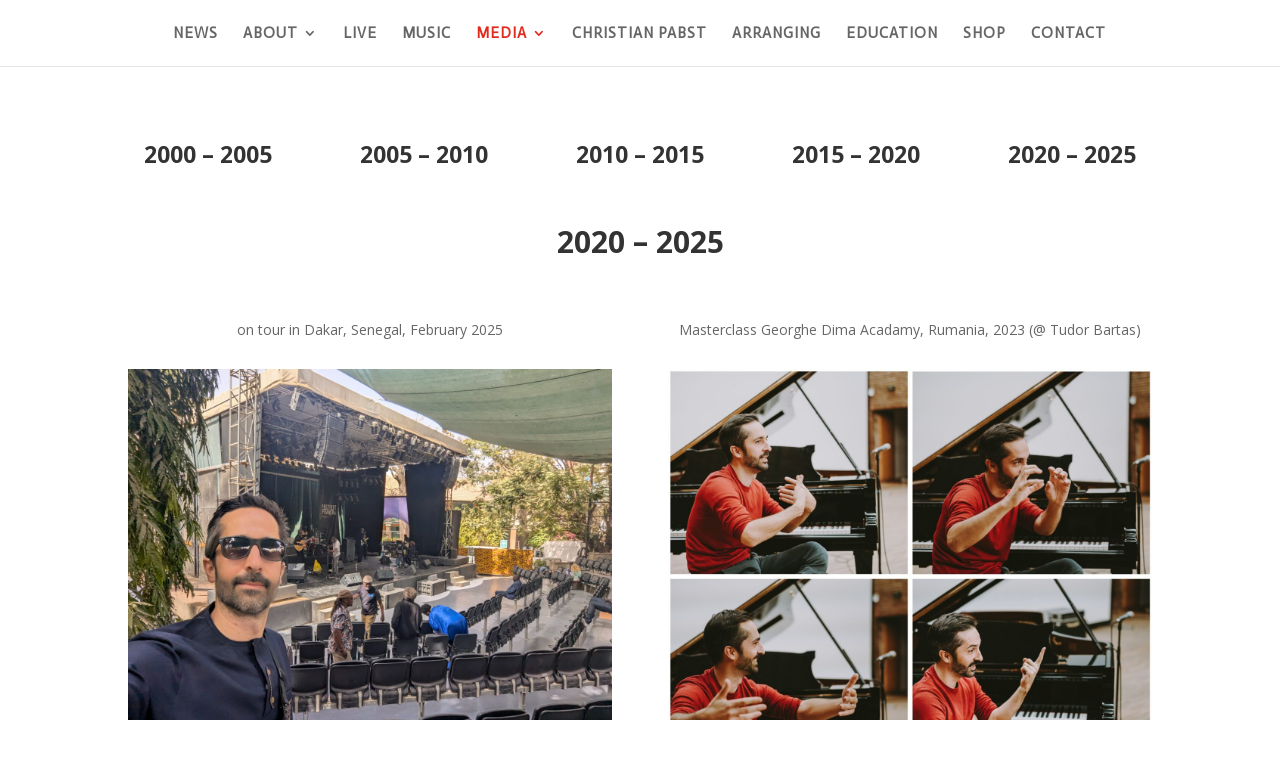

--- FILE ---
content_type: text/css
request_url: https://www.christianpabst.com/wp-content/et-cache/68/et-core-unified-68.min.css?ver=1765113177
body_size: -47
content:
#footer-bottom{display:none}.et-cart-info{display:none}

--- FILE ---
content_type: text/css
request_url: https://www.christianpabst.com/wp-content/et-cache/68/et-core-unified-tb-0-deferred-68.min.css?ver=1765113177
body_size: 406
content:
div.et_pb_section.et_pb_section_1{background-image:repeating-radial-gradient(circle at center,#2b87da 0%,#29c4a9 100%)!important}.et_pb_section_1{border-width:1px}.et_pb_row_11,body #page-container .et-db #et-boc .et-l .et_pb_row_11.et_pb_row,body.et_pb_pagebuilder_layout.single #page-container #et-boc .et-l .et_pb_row_11.et_pb_row,body.et_pb_pagebuilder_layout.single.et_full_width_page #page-container #et-boc .et-l .et_pb_row_11.et_pb_row,.et_pb_row_12,body #page-container .et-db #et-boc .et-l .et_pb_row_12.et_pb_row,body.et_pb_pagebuilder_layout.single #page-container #et-boc .et-l .et_pb_row_12.et_pb_row,body.et_pb_pagebuilder_layout.single.et_full_width_page #page-container #et-boc .et-l .et_pb_row_12.et_pb_row{width:50%}.et_pb_icon_0,.et_pb_icon_1,.et_pb_icon_2{text-align:center}.et_pb_icon_0 .et_pb_icon_wrap .et-pb-icon{font-family:ETmodules!important;font-weight:400!important;color:#0c71c3;font-size:45px}.et_pb_icon_1 .et_pb_icon_wrap .et-pb-icon{font-family:ETmodules!important;font-weight:400!important;color:#DF52FF;font-size:45px}.et_pb_icon_2 .et_pb_icon_wrap .et-pb-icon{font-family:ETmodules!important;font-weight:400!important;color:#E02B20;font-size:45px}.et_pb_text_25.et_pb_text,.et_pb_text_26.et_pb_text{color:#FFFFFF!important}.et_pb_text_26{font-weight:600}.et_pb_signup_0.et_pb_contact_field .et_pb_contact_field_options_title,.et_pb_signup_0.et_pb_subscribe .et_pb_newsletter_form .input,.et_pb_signup_0.et_pb_subscribe .et_pb_newsletter_form .input[type=checkbox]+label,.et_pb_signup_0.et_pb_subscribe .et_pb_newsletter_form .input[type=radio]+label{line-height:1em}.et_pb_signup_0.et_pb_subscribe .et_pb_newsletter_form .input::-webkit-input-placeholder{line-height:1em}.et_pb_signup_0.et_pb_subscribe .et_pb_newsletter_form .input::-moz-placeholder{line-height:1em}.et_pb_signup_0.et_pb_subscribe .et_pb_newsletter_form .input:-ms-input-placeholder{line-height:1em}.et_pb_signup_0.et_pb_subscribe{border-style:none}.et_pb_signup_0{width:100%}.et_pb_signup_0.et_pb_module{margin-left:auto!important;margin-right:auto!important}@media only screen and (max-width:980px){.et_pb_icon_0,.et_pb_icon_1,.et_pb_icon_2{margin-left:auto;margin-right:auto}}@media only screen and (max-width:767px){.et_pb_icon_0,.et_pb_icon_1,.et_pb_icon_2{margin-left:auto;margin-right:auto}}